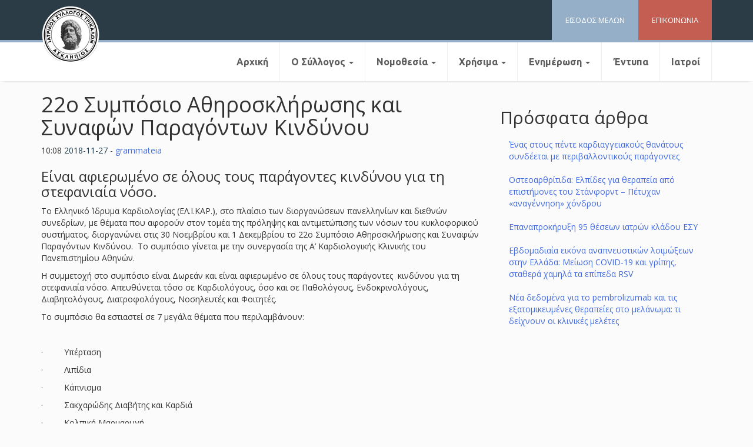

--- FILE ---
content_type: text/html; charset=UTF-8
request_url: https://istrikala.gr/%CE%B5%CE%BD%CE%B7%CE%BC%CE%AD%CF%81%CF%89%CF%83%CE%B7/%CF%83%CF%85%CE%BD%CE%AD%CE%B4%CF%81%CE%B9%CE%B1-%CE%B3%CE%B5%CE%B3%CE%BF%CE%BD%CF%8C%CF%84%CE%B1/22%CE%BF-%CF%83%CF%85%CE%BC%CF%80%CF%8C%CF%83%CE%B9%CE%BF-%CE%B1%CE%B8%CE%B7%CF%81%CE%BF%CF%83%CE%BA%CE%BB%CE%AE%CF%81%CF%89%CF%83%CE%B7%CF%82-%CE%BA%CE%B1%CE%B9-%CF%83%CF%85%CE%BD%CE%B1%CF%86%CF%8E/
body_size: 11200
content:
<!DOCTYPE html>
<html lang="el">
<head>
<meta charset="UTF-8">
<meta name="viewport" content="width=device-width, initial-scale=1">
<link rel="profile" href="https://gmpg.org/xfn/11">

<title>22ο Συμπόσιο Αθηροσκλήρωσης και Συναφών Παραγόντων Κινδύνου &#8211; Ιατρικός Σύλλογος Τρικάλων</title>
<meta name='robots' content='max-image-preview:large' />
<link rel="alternate" type="application/rss+xml" title="Ροή RSS &raquo; Ιατρικός Σύλλογος Τρικάλων" href="https://istrikala.gr/feed/" />
<link rel="alternate" type="application/rss+xml" title="Ροή Σχολίων &raquo; Ιατρικός Σύλλογος Τρικάλων" href="https://istrikala.gr/comments/feed/" />
<link rel="alternate" type="application/rss+xml" title="Ροή Σχολίων Ιατρικός Σύλλογος Τρικάλων &raquo; 22ο Συμπόσιο Αθηροσκλήρωσης και Συναφών Παραγόντων Κινδύνου" href="https://istrikala.gr/%ce%b5%ce%bd%ce%b7%ce%bc%ce%ad%cf%81%cf%89%cf%83%ce%b7/%cf%83%cf%85%ce%bd%ce%ad%ce%b4%cf%81%ce%b9%ce%b1-%ce%b3%ce%b5%ce%b3%ce%bf%ce%bd%cf%8c%cf%84%ce%b1/22%ce%bf-%cf%83%cf%85%ce%bc%cf%80%cf%8c%cf%83%ce%b9%ce%bf-%ce%b1%ce%b8%ce%b7%cf%81%ce%bf%cf%83%ce%ba%ce%bb%ce%ae%cf%81%cf%89%cf%83%ce%b7%cf%82-%ce%ba%ce%b1%ce%b9-%cf%83%cf%85%ce%bd%ce%b1%cf%86%cf%8e/feed/" />
<link rel="alternate" title="oEmbed (JSON)" type="application/json+oembed" href="https://istrikala.gr/wp-json/oembed/1.0/embed?url=https%3A%2F%2Fistrikala.gr%2F%25ce%25b5%25ce%25bd%25ce%25b7%25ce%25bc%25ce%25ad%25cf%2581%25cf%2589%25cf%2583%25ce%25b7%2F%25cf%2583%25cf%2585%25ce%25bd%25ce%25ad%25ce%25b4%25cf%2581%25ce%25b9%25ce%25b1-%25ce%25b3%25ce%25b5%25ce%25b3%25ce%25bf%25ce%25bd%25cf%258c%25cf%2584%25ce%25b1%2F22%25ce%25bf-%25cf%2583%25cf%2585%25ce%25bc%25cf%2580%25cf%258c%25cf%2583%25ce%25b9%25ce%25bf-%25ce%25b1%25ce%25b8%25ce%25b7%25cf%2581%25ce%25bf%25cf%2583%25ce%25ba%25ce%25bb%25ce%25ae%25cf%2581%25cf%2589%25cf%2583%25ce%25b7%25cf%2582-%25ce%25ba%25ce%25b1%25ce%25b9-%25cf%2583%25cf%2585%25ce%25bd%25ce%25b1%25cf%2586%25cf%258e%2F" />
<link rel="alternate" title="oEmbed (XML)" type="text/xml+oembed" href="https://istrikala.gr/wp-json/oembed/1.0/embed?url=https%3A%2F%2Fistrikala.gr%2F%25ce%25b5%25ce%25bd%25ce%25b7%25ce%25bc%25ce%25ad%25cf%2581%25cf%2589%25cf%2583%25ce%25b7%2F%25cf%2583%25cf%2585%25ce%25bd%25ce%25ad%25ce%25b4%25cf%2581%25ce%25b9%25ce%25b1-%25ce%25b3%25ce%25b5%25ce%25b3%25ce%25bf%25ce%25bd%25cf%258c%25cf%2584%25ce%25b1%2F22%25ce%25bf-%25cf%2583%25cf%2585%25ce%25bc%25cf%2580%25cf%258c%25cf%2583%25ce%25b9%25ce%25bf-%25ce%25b1%25ce%25b8%25ce%25b7%25cf%2581%25ce%25bf%25cf%2583%25ce%25ba%25ce%25bb%25ce%25ae%25cf%2581%25cf%2589%25cf%2583%25ce%25b7%25cf%2582-%25ce%25ba%25ce%25b1%25ce%25b9-%25cf%2583%25cf%2585%25ce%25bd%25ce%25b1%25cf%2586%25cf%258e%2F&#038;format=xml" />
<style id='wp-img-auto-sizes-contain-inline-css' type='text/css'>
img:is([sizes=auto i],[sizes^="auto," i]){contain-intrinsic-size:3000px 1500px}
/*# sourceURL=wp-img-auto-sizes-contain-inline-css */
</style>
<style id='wp-emoji-styles-inline-css' type='text/css'>

	img.wp-smiley, img.emoji {
		display: inline !important;
		border: none !important;
		box-shadow: none !important;
		height: 1em !important;
		width: 1em !important;
		margin: 0 0.07em !important;
		vertical-align: -0.1em !important;
		background: none !important;
		padding: 0 !important;
	}
/*# sourceURL=wp-emoji-styles-inline-css */
</style>
<style id='wp-block-library-inline-css' type='text/css'>
:root{--wp-block-synced-color:#7a00df;--wp-block-synced-color--rgb:122,0,223;--wp-bound-block-color:var(--wp-block-synced-color);--wp-editor-canvas-background:#ddd;--wp-admin-theme-color:#007cba;--wp-admin-theme-color--rgb:0,124,186;--wp-admin-theme-color-darker-10:#006ba1;--wp-admin-theme-color-darker-10--rgb:0,107,160.5;--wp-admin-theme-color-darker-20:#005a87;--wp-admin-theme-color-darker-20--rgb:0,90,135;--wp-admin-border-width-focus:2px}@media (min-resolution:192dpi){:root{--wp-admin-border-width-focus:1.5px}}.wp-element-button{cursor:pointer}:root .has-very-light-gray-background-color{background-color:#eee}:root .has-very-dark-gray-background-color{background-color:#313131}:root .has-very-light-gray-color{color:#eee}:root .has-very-dark-gray-color{color:#313131}:root .has-vivid-green-cyan-to-vivid-cyan-blue-gradient-background{background:linear-gradient(135deg,#00d084,#0693e3)}:root .has-purple-crush-gradient-background{background:linear-gradient(135deg,#34e2e4,#4721fb 50%,#ab1dfe)}:root .has-hazy-dawn-gradient-background{background:linear-gradient(135deg,#faaca8,#dad0ec)}:root .has-subdued-olive-gradient-background{background:linear-gradient(135deg,#fafae1,#67a671)}:root .has-atomic-cream-gradient-background{background:linear-gradient(135deg,#fdd79a,#004a59)}:root .has-nightshade-gradient-background{background:linear-gradient(135deg,#330968,#31cdcf)}:root .has-midnight-gradient-background{background:linear-gradient(135deg,#020381,#2874fc)}:root{--wp--preset--font-size--normal:16px;--wp--preset--font-size--huge:42px}.has-regular-font-size{font-size:1em}.has-larger-font-size{font-size:2.625em}.has-normal-font-size{font-size:var(--wp--preset--font-size--normal)}.has-huge-font-size{font-size:var(--wp--preset--font-size--huge)}.has-text-align-center{text-align:center}.has-text-align-left{text-align:left}.has-text-align-right{text-align:right}.has-fit-text{white-space:nowrap!important}#end-resizable-editor-section{display:none}.aligncenter{clear:both}.items-justified-left{justify-content:flex-start}.items-justified-center{justify-content:center}.items-justified-right{justify-content:flex-end}.items-justified-space-between{justify-content:space-between}.screen-reader-text{border:0;clip-path:inset(50%);height:1px;margin:-1px;overflow:hidden;padding:0;position:absolute;width:1px;word-wrap:normal!important}.screen-reader-text:focus{background-color:#ddd;clip-path:none;color:#444;display:block;font-size:1em;height:auto;left:5px;line-height:normal;padding:15px 23px 14px;text-decoration:none;top:5px;width:auto;z-index:100000}html :where(.has-border-color){border-style:solid}html :where([style*=border-top-color]){border-top-style:solid}html :where([style*=border-right-color]){border-right-style:solid}html :where([style*=border-bottom-color]){border-bottom-style:solid}html :where([style*=border-left-color]){border-left-style:solid}html :where([style*=border-width]){border-style:solid}html :where([style*=border-top-width]){border-top-style:solid}html :where([style*=border-right-width]){border-right-style:solid}html :where([style*=border-bottom-width]){border-bottom-style:solid}html :where([style*=border-left-width]){border-left-style:solid}html :where(img[class*=wp-image-]){height:auto;max-width:100%}:where(figure){margin:0 0 1em}html :where(.is-position-sticky){--wp-admin--admin-bar--position-offset:var(--wp-admin--admin-bar--height,0px)}@media screen and (max-width:600px){html :where(.is-position-sticky){--wp-admin--admin-bar--position-offset:0px}}

/*# sourceURL=wp-block-library-inline-css */
</style><style id='global-styles-inline-css' type='text/css'>
:root{--wp--preset--aspect-ratio--square: 1;--wp--preset--aspect-ratio--4-3: 4/3;--wp--preset--aspect-ratio--3-4: 3/4;--wp--preset--aspect-ratio--3-2: 3/2;--wp--preset--aspect-ratio--2-3: 2/3;--wp--preset--aspect-ratio--16-9: 16/9;--wp--preset--aspect-ratio--9-16: 9/16;--wp--preset--color--black: #000000;--wp--preset--color--cyan-bluish-gray: #abb8c3;--wp--preset--color--white: #ffffff;--wp--preset--color--pale-pink: #f78da7;--wp--preset--color--vivid-red: #cf2e2e;--wp--preset--color--luminous-vivid-orange: #ff6900;--wp--preset--color--luminous-vivid-amber: #fcb900;--wp--preset--color--light-green-cyan: #7bdcb5;--wp--preset--color--vivid-green-cyan: #00d084;--wp--preset--color--pale-cyan-blue: #8ed1fc;--wp--preset--color--vivid-cyan-blue: #0693e3;--wp--preset--color--vivid-purple: #9b51e0;--wp--preset--gradient--vivid-cyan-blue-to-vivid-purple: linear-gradient(135deg,rgb(6,147,227) 0%,rgb(155,81,224) 100%);--wp--preset--gradient--light-green-cyan-to-vivid-green-cyan: linear-gradient(135deg,rgb(122,220,180) 0%,rgb(0,208,130) 100%);--wp--preset--gradient--luminous-vivid-amber-to-luminous-vivid-orange: linear-gradient(135deg,rgb(252,185,0) 0%,rgb(255,105,0) 100%);--wp--preset--gradient--luminous-vivid-orange-to-vivid-red: linear-gradient(135deg,rgb(255,105,0) 0%,rgb(207,46,46) 100%);--wp--preset--gradient--very-light-gray-to-cyan-bluish-gray: linear-gradient(135deg,rgb(238,238,238) 0%,rgb(169,184,195) 100%);--wp--preset--gradient--cool-to-warm-spectrum: linear-gradient(135deg,rgb(74,234,220) 0%,rgb(151,120,209) 20%,rgb(207,42,186) 40%,rgb(238,44,130) 60%,rgb(251,105,98) 80%,rgb(254,248,76) 100%);--wp--preset--gradient--blush-light-purple: linear-gradient(135deg,rgb(255,206,236) 0%,rgb(152,150,240) 100%);--wp--preset--gradient--blush-bordeaux: linear-gradient(135deg,rgb(254,205,165) 0%,rgb(254,45,45) 50%,rgb(107,0,62) 100%);--wp--preset--gradient--luminous-dusk: linear-gradient(135deg,rgb(255,203,112) 0%,rgb(199,81,192) 50%,rgb(65,88,208) 100%);--wp--preset--gradient--pale-ocean: linear-gradient(135deg,rgb(255,245,203) 0%,rgb(182,227,212) 50%,rgb(51,167,181) 100%);--wp--preset--gradient--electric-grass: linear-gradient(135deg,rgb(202,248,128) 0%,rgb(113,206,126) 100%);--wp--preset--gradient--midnight: linear-gradient(135deg,rgb(2,3,129) 0%,rgb(40,116,252) 100%);--wp--preset--font-size--small: 13px;--wp--preset--font-size--medium: 20px;--wp--preset--font-size--large: 36px;--wp--preset--font-size--x-large: 42px;--wp--preset--spacing--20: 0.44rem;--wp--preset--spacing--30: 0.67rem;--wp--preset--spacing--40: 1rem;--wp--preset--spacing--50: 1.5rem;--wp--preset--spacing--60: 2.25rem;--wp--preset--spacing--70: 3.38rem;--wp--preset--spacing--80: 5.06rem;--wp--preset--shadow--natural: 6px 6px 9px rgba(0, 0, 0, 0.2);--wp--preset--shadow--deep: 12px 12px 50px rgba(0, 0, 0, 0.4);--wp--preset--shadow--sharp: 6px 6px 0px rgba(0, 0, 0, 0.2);--wp--preset--shadow--outlined: 6px 6px 0px -3px rgb(255, 255, 255), 6px 6px rgb(0, 0, 0);--wp--preset--shadow--crisp: 6px 6px 0px rgb(0, 0, 0);}:where(.is-layout-flex){gap: 0.5em;}:where(.is-layout-grid){gap: 0.5em;}body .is-layout-flex{display: flex;}.is-layout-flex{flex-wrap: wrap;align-items: center;}.is-layout-flex > :is(*, div){margin: 0;}body .is-layout-grid{display: grid;}.is-layout-grid > :is(*, div){margin: 0;}:where(.wp-block-columns.is-layout-flex){gap: 2em;}:where(.wp-block-columns.is-layout-grid){gap: 2em;}:where(.wp-block-post-template.is-layout-flex){gap: 1.25em;}:where(.wp-block-post-template.is-layout-grid){gap: 1.25em;}.has-black-color{color: var(--wp--preset--color--black) !important;}.has-cyan-bluish-gray-color{color: var(--wp--preset--color--cyan-bluish-gray) !important;}.has-white-color{color: var(--wp--preset--color--white) !important;}.has-pale-pink-color{color: var(--wp--preset--color--pale-pink) !important;}.has-vivid-red-color{color: var(--wp--preset--color--vivid-red) !important;}.has-luminous-vivid-orange-color{color: var(--wp--preset--color--luminous-vivid-orange) !important;}.has-luminous-vivid-amber-color{color: var(--wp--preset--color--luminous-vivid-amber) !important;}.has-light-green-cyan-color{color: var(--wp--preset--color--light-green-cyan) !important;}.has-vivid-green-cyan-color{color: var(--wp--preset--color--vivid-green-cyan) !important;}.has-pale-cyan-blue-color{color: var(--wp--preset--color--pale-cyan-blue) !important;}.has-vivid-cyan-blue-color{color: var(--wp--preset--color--vivid-cyan-blue) !important;}.has-vivid-purple-color{color: var(--wp--preset--color--vivid-purple) !important;}.has-black-background-color{background-color: var(--wp--preset--color--black) !important;}.has-cyan-bluish-gray-background-color{background-color: var(--wp--preset--color--cyan-bluish-gray) !important;}.has-white-background-color{background-color: var(--wp--preset--color--white) !important;}.has-pale-pink-background-color{background-color: var(--wp--preset--color--pale-pink) !important;}.has-vivid-red-background-color{background-color: var(--wp--preset--color--vivid-red) !important;}.has-luminous-vivid-orange-background-color{background-color: var(--wp--preset--color--luminous-vivid-orange) !important;}.has-luminous-vivid-amber-background-color{background-color: var(--wp--preset--color--luminous-vivid-amber) !important;}.has-light-green-cyan-background-color{background-color: var(--wp--preset--color--light-green-cyan) !important;}.has-vivid-green-cyan-background-color{background-color: var(--wp--preset--color--vivid-green-cyan) !important;}.has-pale-cyan-blue-background-color{background-color: var(--wp--preset--color--pale-cyan-blue) !important;}.has-vivid-cyan-blue-background-color{background-color: var(--wp--preset--color--vivid-cyan-blue) !important;}.has-vivid-purple-background-color{background-color: var(--wp--preset--color--vivid-purple) !important;}.has-black-border-color{border-color: var(--wp--preset--color--black) !important;}.has-cyan-bluish-gray-border-color{border-color: var(--wp--preset--color--cyan-bluish-gray) !important;}.has-white-border-color{border-color: var(--wp--preset--color--white) !important;}.has-pale-pink-border-color{border-color: var(--wp--preset--color--pale-pink) !important;}.has-vivid-red-border-color{border-color: var(--wp--preset--color--vivid-red) !important;}.has-luminous-vivid-orange-border-color{border-color: var(--wp--preset--color--luminous-vivid-orange) !important;}.has-luminous-vivid-amber-border-color{border-color: var(--wp--preset--color--luminous-vivid-amber) !important;}.has-light-green-cyan-border-color{border-color: var(--wp--preset--color--light-green-cyan) !important;}.has-vivid-green-cyan-border-color{border-color: var(--wp--preset--color--vivid-green-cyan) !important;}.has-pale-cyan-blue-border-color{border-color: var(--wp--preset--color--pale-cyan-blue) !important;}.has-vivid-cyan-blue-border-color{border-color: var(--wp--preset--color--vivid-cyan-blue) !important;}.has-vivid-purple-border-color{border-color: var(--wp--preset--color--vivid-purple) !important;}.has-vivid-cyan-blue-to-vivid-purple-gradient-background{background: var(--wp--preset--gradient--vivid-cyan-blue-to-vivid-purple) !important;}.has-light-green-cyan-to-vivid-green-cyan-gradient-background{background: var(--wp--preset--gradient--light-green-cyan-to-vivid-green-cyan) !important;}.has-luminous-vivid-amber-to-luminous-vivid-orange-gradient-background{background: var(--wp--preset--gradient--luminous-vivid-amber-to-luminous-vivid-orange) !important;}.has-luminous-vivid-orange-to-vivid-red-gradient-background{background: var(--wp--preset--gradient--luminous-vivid-orange-to-vivid-red) !important;}.has-very-light-gray-to-cyan-bluish-gray-gradient-background{background: var(--wp--preset--gradient--very-light-gray-to-cyan-bluish-gray) !important;}.has-cool-to-warm-spectrum-gradient-background{background: var(--wp--preset--gradient--cool-to-warm-spectrum) !important;}.has-blush-light-purple-gradient-background{background: var(--wp--preset--gradient--blush-light-purple) !important;}.has-blush-bordeaux-gradient-background{background: var(--wp--preset--gradient--blush-bordeaux) !important;}.has-luminous-dusk-gradient-background{background: var(--wp--preset--gradient--luminous-dusk) !important;}.has-pale-ocean-gradient-background{background: var(--wp--preset--gradient--pale-ocean) !important;}.has-electric-grass-gradient-background{background: var(--wp--preset--gradient--electric-grass) !important;}.has-midnight-gradient-background{background: var(--wp--preset--gradient--midnight) !important;}.has-small-font-size{font-size: var(--wp--preset--font-size--small) !important;}.has-medium-font-size{font-size: var(--wp--preset--font-size--medium) !important;}.has-large-font-size{font-size: var(--wp--preset--font-size--large) !important;}.has-x-large-font-size{font-size: var(--wp--preset--font-size--x-large) !important;}
/*# sourceURL=global-styles-inline-css */
</style>

<style id='classic-theme-styles-inline-css' type='text/css'>
/*! This file is auto-generated */
.wp-block-button__link{color:#fff;background-color:#32373c;border-radius:9999px;box-shadow:none;text-decoration:none;padding:calc(.667em + 2px) calc(1.333em + 2px);font-size:1.125em}.wp-block-file__button{background:#32373c;color:#fff;text-decoration:none}
/*# sourceURL=/wp-includes/css/classic-themes.min.css */
</style>
<link rel='stylesheet' id='contact-form-7-css' href='https://istrikala.gr/wp-content/plugins/contact-form-7/includes/css/styles.css?ver=6.1.4' type='text/css' media='all' />
<link rel='stylesheet' id='bootstrap-css' href='https://istrikala.gr/wp-content/themes/iatrikos/css/bootstrap.min.css?ver=6.9' type='text/css' media='all' />
<link rel='stylesheet' id='bootstrap-theme-css' href='https://istrikala.gr/wp-content/themes/iatrikos/css/bootstrap-theme.min.css?ver=6.9' type='text/css' media='all' />
<link rel='stylesheet' id='bootstrap-wps-css' href='https://istrikala.gr/wp-content/themes/iatrikos/css/bootstrap-wp.css?ver=6.9' type='text/css' media='all' />
<link rel='stylesheet' id='noesis-style-css' href='https://istrikala.gr/wp-content/themes/iatrikos/style.css?ver=6.9' type='text/css' media='all' />
<script type="text/javascript" src="https://istrikala.gr/wp-includes/js/jquery/jquery.min.js?ver=3.7.1" id="jquery-core-js"></script>
<script type="text/javascript" src="https://istrikala.gr/wp-includes/js/jquery/jquery-migrate.min.js?ver=3.4.1" id="jquery-migrate-js"></script>
<link rel="https://api.w.org/" href="https://istrikala.gr/wp-json/" /><link rel="alternate" title="JSON" type="application/json" href="https://istrikala.gr/wp-json/wp/v2/posts/9272" /><link rel="EditURI" type="application/rsd+xml" title="RSD" href="https://istrikala.gr/xmlrpc.php?rsd" />
<meta name="generator" content="WordPress 6.9" />
<link rel="canonical" href="https://istrikala.gr/%ce%b5%ce%bd%ce%b7%ce%bc%ce%ad%cf%81%cf%89%cf%83%ce%b7/%cf%83%cf%85%ce%bd%ce%ad%ce%b4%cf%81%ce%b9%ce%b1-%ce%b3%ce%b5%ce%b3%ce%bf%ce%bd%cf%8c%cf%84%ce%b1/22%ce%bf-%cf%83%cf%85%ce%bc%cf%80%cf%8c%cf%83%ce%b9%ce%bf-%ce%b1%ce%b8%ce%b7%cf%81%ce%bf%cf%83%ce%ba%ce%bb%ce%ae%cf%81%cf%89%cf%83%ce%b7%cf%82-%ce%ba%ce%b1%ce%b9-%cf%83%cf%85%ce%bd%ce%b1%cf%86%cf%8e/" />
<link rel='shortlink' href='https://istrikala.gr/?p=9272' />
<link rel="pingback" href="https://istrikala.gr/xmlrpc.php"></head>

<body class="wp-singular post-template-default single single-post postid-9272 single-format-standard wp-theme-iatrikos">
	
<header id="siteheader" class="site-header" role="banner">
	<div id="topbar">
	<div class="container">
		<div class="row">
			<div class="site-header-inner col-sm-12">

				<div class="site-branding hidden">
					<a href="https://istrikala.gr/" title="Ιατρικός Σύλλογος Τρικάλων" rel="home"><img src="https://istrikala.gr/wp-content/uploads/2018/01/istrikalalogo-1.png"></a>
			
				</div>

				<div id="quicklinks">
				<div class="topcontact quicklink">
					<a href="https://istrikala.gr/%CE%B5%CF%80%CE%B9%CE%BA%CE%BF%CE%B9%CE%BD%CF%89%CE%BD%CE%AF%CE%B1/"><span>ΕΠΙΚΟΙΝΩΝΙΑ</span></a>
				</div>
				<div class="memberslogin quicklink">
					<a href="https://istrikala.gr/members/"><span>ΕΙΣΟΔΟΣ ΜΕΛΩΝ</span></a>
				</div>
			</div>			
				
				
			</div><!-- .site-header-inner -->


			
			
		</div><!-- .row -->
	</div><!-- .container -->
		</div>

	<div id="belowbar">
		<div class="container">
		<div class="row">
			<div class="site-navigation col-sm-12">
				<nav class="site-navigation-inner">
				<div class="navbar navbar-defaultz">
					<div class="navbar-header">
						<!-- .navbar-toggle is used as the toggle for collapsed navbar content -->
						<button type="button" class="navbar-toggle" data-toggle="collapse" data-target=".navbar-collapse">
							<span class="sr-only">Toggle navigation </span>
							<span class="icon-bar"></span>
							<span class="icon-bar"></span>
							<span class="icon-bar"></span>
						</button>
	
						<!-- Your site title as branding in the menu -->
						<a class="navbar-brand" href="https://istrikala.gr/" title="Ιατρικός Σύλλογος Τρικάλων" rel="home"><img src="https://istrikala.gr/wp-content/uploads/2018/01/istrikalalogo-1.png"></a>
					</div>

					<!-- The WordPress Menu goes here -->
					<div class="collapse navbar-collapse"><ul id="main-menu" class="nav navbar-nav"><li id="menu-item-192" class="menu-item menu-item-type-custom menu-item-object-custom menu-item-home menu-item-192"><a title="Αρχική" href="https://istrikala.gr/">Αρχική</a></li>
<li id="menu-item-204" class="menu-item menu-item-type-post_type menu-item-object-page menu-item-has-children menu-item-204 dropdown"><a title="Ο Σύλλογος" href="#" data-toggle="dropdown" class="dropdown-toggle" aria-haspopup="true">Ο Σύλλογος <span class="caret"></span></a>
<ul role="menu" class=" dropdown-menu">
	<li id="menu-item-586" class="menu-item menu-item-type-post_type menu-item-object-page menu-item-586"><a title="Ιστορία" href="https://istrikala.gr/%ce%b9%cf%83%cf%84%ce%bf%cf%81%ce%b9%ce%b1/">Ιστορία</a></li>
	<li id="menu-item-196" class="menu-item menu-item-type-post_type menu-item-object-page menu-item-196"><a title="Διοικητικό Συμβούλιο" href="https://istrikala.gr/%ce%b4%ce%b9%ce%bf%ce%b9%ce%ba%ce%b7%cf%84%ce%b9%ce%ba%cf%8c-%cf%83%cf%85%ce%bc%ce%b2%ce%bf%cf%8d%ce%bb%ce%b9%ce%bf/">Διοικητικό Συμβούλιο</a></li>
	<li id="menu-item-205" class="menu-item menu-item-type-post_type menu-item-object-page menu-item-205"><a title="Πειθαρχικό Συμβούλιο" href="https://istrikala.gr/%cf%80%ce%b5%ce%b9%ce%b8%ce%b1%cf%81%cf%87%ce%b9%ce%ba%cf%8c-%cf%83%cf%85%ce%bc%ce%b2%ce%bf%cf%8d%ce%bb%ce%b9%ce%bf/">Πειθαρχικό Συμβούλιο</a></li>
	<li id="menu-item-197" class="menu-item menu-item-type-post_type menu-item-object-page menu-item-197"><a title="Εξελεγκτική Eπιτροπή" href="https://istrikala.gr/%ce%b5%ce%be%ce%b5%ce%bb%ce%b5%ce%b3%ce%ba%cf%84%ce%b9%ce%ba%ce%ae-e%cf%80%ce%b9%cf%84%cf%81%ce%bf%cf%80%ce%ae/">Εξελεγκτική Eπιτροπή</a></li>
	<li id="menu-item-198" class="menu-item menu-item-type-post_type menu-item-object-page menu-item-198"><a title="Επρόσωποι Π.Ι.Σ." href="https://istrikala.gr/%ce%b5%cf%80%cf%81%cf%8c%cf%83%cf%89%cf%80%ce%bf%ce%b9-%cf%80-%ce%b9-%cf%83/">Επρόσωποι Π.Ι.Σ.</a></li>
</ul>
</li>
<li id="menu-item-206" class="menu-item menu-item-type-custom menu-item-object-custom menu-item-has-children menu-item-206 dropdown"><a title="Νομοθεσία" href="#" data-toggle="dropdown" class="dropdown-toggle" aria-haspopup="true">Νομοθεσία <span class="caret"></span></a>
<ul role="menu" class=" dropdown-menu">
	<li id="menu-item-202" class="menu-item menu-item-type-post_type menu-item-object-page menu-item-202"><a title="Κώδικας Ιατρικής Δεοντολογίας" href="https://istrikala.gr/%ce%ba%cf%8e%ce%b4%ce%b9%ce%ba%ce%b1%cf%82-%ce%b9%ce%b1%cf%84%cf%81%ce%b9%ce%ba%ce%ae%cf%82-%ce%b4%ce%b5%ce%bf%ce%bd%cf%84%ce%bf%ce%bb%ce%bf%ce%b3%ce%af%ce%b1%cf%82/">Κώδικας Ιατρικής Δεοντολογίας</a></li>
	<li id="menu-item-200" class="menu-item menu-item-type-post_type menu-item-object-page menu-item-200"><a title="Ιατρική Νομοθεσία" href="https://istrikala.gr/%ce%b9%ce%b1%cf%84%cf%81%ce%b9%ce%ba%ce%ae-%ce%bd%ce%bf%ce%bc%ce%bf%ce%b8%ce%b5%cf%83%ce%af%ce%b1/">Ιατρική Νομοθεσία</a></li>
	<li id="menu-item-203" class="menu-item menu-item-type-post_type menu-item-object-page menu-item-203"><a title="Νομοθεσία ΕΣΥ" href="https://istrikala.gr/%ce%bd%ce%bf%ce%bc%ce%bf%ce%b8%ce%b5%cf%83%ce%af%ce%b1-%ce%b5%cf%83%cf%85/">Νομοθεσία ΕΣΥ</a></li>
	<li id="menu-item-193" class="menu-item menu-item-type-post_type menu-item-object-page menu-item-193"><a title="Ασφαλιστικά θέματα" href="https://istrikala.gr/%ce%b1%cf%83%cf%86%ce%b1%ce%bb%ce%b9%cf%83%cf%84%ce%b9%ce%ba%ce%ac-%ce%b8%ce%ad%ce%bc%ce%b1%cf%84%ce%b1/">Ασφαλιστικά θέματα</a></li>
	<li id="menu-item-617" class="menu-item menu-item-type-post_type menu-item-object-page menu-item-617"><a title="Φ.Ε.Κ." href="https://istrikala.gr/%cf%86-%ce%b5-%ce%ba/">Φ.Ε.Κ.</a></li>
</ul>
</li>
<li id="menu-item-207" class="menu-item menu-item-type-custom menu-item-object-custom menu-item-has-children menu-item-207 dropdown"><a title="Χρήσιμα" href="#" data-toggle="dropdown" class="dropdown-toggle" aria-haspopup="true">Χρήσιμα <span class="caret"></span></a>
<ul role="menu" class=" dropdown-menu">
	<li id="menu-item-96540" class="menu-item menu-item-type-post_type menu-item-object-page menu-item-96540"><a title="Οδηγίες" href="https://istrikala.gr/%ce%bf%ce%b4%ce%b7%ce%b3%ce%af%ce%b5%cf%82/">Οδηγίες</a></li>
	<li id="menu-item-201" class="menu-item menu-item-type-post_type menu-item-object-page menu-item-201"><a title="Ιατρικοί Σύλλογοι Ελλάδος" href="https://istrikala.gr/%ce%b9%ce%b1%cf%84%cf%81%ce%b9%ce%ba%ce%bf%ce%af-%cf%83%cf%8d%ce%bb%ce%bb%ce%bf%ce%b3%ce%bf%ce%b9-%ce%b5%ce%bb%ce%bb%ce%ac%ce%b4%ce%bf%cf%82/">Ιατρικοί Σύλλογοι Ελλάδος</a></li>
	<li id="menu-item-194" class="menu-item menu-item-type-post_type menu-item-object-page menu-item-194"><a title="Χρήσιμα Links" href="https://istrikala.gr/%cf%87%cf%81%ce%ae%cf%83%ce%b9%ce%bc%ce%b1-links/">Χρήσιμα Links</a></li>
</ul>
</li>
<li id="menu-item-208" class="menu-item menu-item-type-custom menu-item-object-custom menu-item-has-children menu-item-208 dropdown"><a title="Ενημέρωση" href="#" data-toggle="dropdown" class="dropdown-toggle" aria-haspopup="true">Ενημέρωση <span class="caret"></span></a>
<ul role="menu" class=" dropdown-menu">
	<li id="menu-item-212" class="menu-item menu-item-type-taxonomy menu-item-object-category menu-item-212"><a title="Ανακοινώσεις - Δελτία τύπου" href="https://istrikala.gr/category/%ce%b5%ce%bd%ce%b7%ce%bc%ce%ad%cf%81%cf%89%cf%83%ce%b7/%ce%b1%ce%bd%ce%b1%ce%ba%ce%bf%ce%b9%ce%bd%cf%8e%cf%83%ce%b5%ce%b9%cf%82-%ce%b4%ce%b5%ce%bb%cf%84%ce%af%ce%b1-%cf%84%cf%8d%cf%80%ce%bf%cf%85/">Ανακοινώσεις &#8211; Δελτία τύπου</a></li>
	<li id="menu-item-211" class="menu-item menu-item-type-taxonomy menu-item-object-category menu-item-211"><a title="Ανακοινώσεις ΠΙΣ &amp; Άλλων" href="https://istrikala.gr/category/%ce%b5%ce%bd%ce%b7%ce%bc%ce%ad%cf%81%cf%89%cf%83%ce%b7/%ce%b1%ce%bd%ce%b1%ce%ba%ce%bf%ce%b9%ce%bd%cf%8e%cf%83%ce%b5%ce%b9%cf%82-%cf%80%ce%b9%cf%83-%ce%ac%ce%bb%ce%bb%cf%89%ce%bd/">Ανακοινώσεις ΠΙΣ &amp; Άλλων</a></li>
	<li id="menu-item-13488" class="menu-item menu-item-type-taxonomy menu-item-object-category menu-item-13488"><a title="Επιστημονικά Νέα" href="https://istrikala.gr/category/%ce%b5%ce%bd%ce%b7%ce%bc%ce%ad%cf%81%cf%89%cf%83%ce%b7/%ce%b5%cf%80%ce%b9%cf%83%cf%84%ce%b7%ce%bc%ce%bf%ce%bd%ce%b9%ce%ba%ce%ac-%ce%bd%ce%ad%ce%b1/">Επιστημονικά Νέα</a></li>
	<li id="menu-item-213" class="menu-item menu-item-type-taxonomy menu-item-object-category menu-item-213"><a title="Γενικά" href="https://istrikala.gr/category/%ce%b5%ce%bd%ce%b7%ce%bc%ce%ad%cf%81%cf%89%cf%83%ce%b7/%ce%b3%ce%b5%ce%bd%ce%b9%ce%ba%ce%ac/">Γενικά</a></li>
	<li id="menu-item-2465" class="menu-item menu-item-type-custom menu-item-object-custom menu-item-2465"><a title="Συνέδρια" href="https://istrikala.gr/conferences/">Συνέδρια</a></li>
	<li id="menu-item-214" class="menu-item menu-item-type-taxonomy menu-item-object-category menu-item-214"><a title="Μικρές Αγγελίες" href="https://istrikala.gr/category/%ce%b5%ce%bd%ce%b7%ce%bc%ce%ad%cf%81%cf%89%cf%83%ce%b7/%ce%bc%ce%b9%ce%ba%cf%81%ce%ad%cf%82-%ce%b1%ce%b3%ce%b3%ce%b5%ce%bb%ce%af%ce%b5%cf%82/">Μικρές Αγγελίες</a></li>
	<li id="menu-item-209" class="menu-item menu-item-type-taxonomy menu-item-object-category menu-item-209"><a title="Προκυρήξεις Θέσεων" href="https://istrikala.gr/category/%ce%b5%ce%bd%ce%b7%ce%bc%ce%ad%cf%81%cf%89%cf%83%ce%b7/%cf%80%cf%81%ce%bf%ce%ba%cf%85%cf%81%ce%ae%ce%be%ce%b5%ce%b9%cf%82-%ce%b8%ce%ad%cf%83%ce%b5%cf%89%ce%bd/">Προκυρήξεις Θέσεων</a></li>
</ul>
</li>
<li id="menu-item-302" class="menu-item menu-item-type-post_type menu-item-object-page menu-item-302"><a title="Έντυπα" href="https://istrikala.gr/%ce%ad%ce%bd%cf%84%cf%85%cf%80%ce%b1/">Έντυπα</a></li>
<li id="menu-item-13487" class="menu-item menu-item-type-post_type menu-item-object-page menu-item-13487"><a title="Ιατροί" href="https://istrikala.gr/%ce%b9%ce%b1%cf%84%cf%81%ce%bf%ce%af/">Ιατροί</a></li>
</ul></div>
				</div><!-- .navbar -->
				</nav><!-- .site-navigation-inner -->
			</div><!-- .site-navigation -->


		</div><!-- .row -->
	</div><!-- .container -->
		</div>
</header><!-- #siteheader -->

<div id="main-content">	<div class="container">
		<div class="row">
			<div id="primary" class="content-area col-md-8">
				<main id="main" class="site-main" role="main">

				
<article id="post-9272" class="post-9272 post type-post status-publish format-standard hentry category-4">
	<header class="entry-header">
		<h1 class="entry-title">22ο Συμπόσιο Αθηροσκλήρωσης και Συναφών Παραγόντων Κινδύνου</h1>		<div class="entry-meta">
			10:08<span class="posted-on"> <a href="https://istrikala.gr/%ce%b5%ce%bd%ce%b7%ce%bc%ce%ad%cf%81%cf%89%cf%83%ce%b7/%cf%83%cf%85%ce%bd%ce%ad%ce%b4%cf%81%ce%b9%ce%b1-%ce%b3%ce%b5%ce%b3%ce%bf%ce%bd%cf%8c%cf%84%ce%b1/22%ce%bf-%cf%83%cf%85%ce%bc%cf%80%cf%8c%cf%83%ce%b9%ce%bf-%ce%b1%ce%b8%ce%b7%cf%81%ce%bf%cf%83%ce%ba%ce%bb%ce%ae%cf%81%cf%89%cf%83%ce%b7%cf%82-%ce%ba%ce%b1%ce%b9-%cf%83%cf%85%ce%bd%ce%b1%cf%86%cf%8e/" rel="bookmark"><time class="entry-date published updated" datetime="2018-11-27T10:08:41+02:00">2018-11-27</time></a></span>			<span class="byline">  - <span class="author vcard"><a class="url fn n" href="https://istrikala.gr/author/grammateia/">grammateia</a></span></span>		</div><!-- .entry-meta -->
			</header><!-- .entry-header -->

	<div class="entry-content">
		<h3>Eίναι αφιερωμένο σε όλους τους παράγοντες κινδύνου για τη στεφανιαία νόσο.</h3>
<p>Το Ελληνικό Ίδρυμα Καρδιολογίας (ΕΛ.Ι.ΚΑΡ.), στο πλαίσιο των διοργανώσεων πανελληνίων και διεθνών συνεδρίων, με θέματα που αφορούν στον τομέα της πρόληψης και αντιμετώπισης των νόσων του κυκλοφορικού συστήματος, διοργανώνει στις 30 Νοεμβρίου και 1 Δεκεμβρίου το 22ο Συμπόσιο Αθηροσκλήρωσης και Συναφών Παραγόντων Κινδύνου.  Το συμπόσιο γίνεται με την συνεργασία της Α&#8217; Καρδιολογικής Κλινικής του Πανεπιστημίου Αθηνών.</p>
<p>Η συμμετοχή στο συμπόσιο είναι Δωρεάν και είναι αφιερωμένο σε όλους τους παράγοντες  κινδύνου για τη στεφανιαία νόσο. Απευθύνεται τόσο σε Καρδιολόγους, όσο και σε Παθολόγους, Ενδοκρινολόγους, Διαβητολόγους, Διατροφολόγους, Νοσηλευτές και Φοιτητές.</p>
<p>Το συμπόσιο θα εστιαστεί σε 7 μεγάλα θέματα που περιλαμβάνουν:</p>
<p>&nbsp;</p>
<p>·         Υπέρταση</p>
<p>·         Λιπίδια</p>
<p>·         Κάπνισμα</p>
<p>·         Σακχαρώδης Διαβήτης και Καρδιά</p>
<p>·         Κολπική Μαρμαρυγή</p>
<p>·         Κατευθυντήριες Οδηγίες</p>
<p>·         Ενδιαφέροντα θέματα στην Καρδιολογία</p>
<p>&nbsp;</p>
<p>Το συμπόσιο επιχορηγείται με 13 Μόρια Συνεχιζόμενης Ιατρικής Εκπαίδευσης (CME-CPD) από τον Πανελλήνιο Ιατρικό Σύλλογο. Υπάρχει και η δυνατότητα προ-εγγραφών στο παρακάτω link https://www.elikar.gr/registration.php.</p>
<p>&nbsp;</p>
<p>Πηγη:https://www.iatronet.gr</p>
	</div><!-- .entry-content -->

	<footer class="entry-footer">
		<span class="cat-links">Posted in <a href="https://istrikala.gr/category/%ce%b5%ce%bd%ce%b7%ce%bc%ce%ad%cf%81%cf%89%cf%83%ce%b7/%cf%83%cf%85%ce%bd%ce%ad%ce%b4%cf%81%ce%b9%ce%b1-%ce%b3%ce%b5%ce%b3%ce%bf%ce%bd%cf%8c%cf%84%ce%b1/" rel="category tag">Συνέδρια - Γεγονότα</a></span>	</footer><!-- .entry-footer -->
</article><!-- #post-## -->

				</main><!-- #main -->
			</div><!-- #primary -->


<aside id="secondary" class="widget-area col-md-4" role="complementary">
	
		<section id="recent-posts-2" class="widget widget_recent_entries">
		<h2 class="widget-title">Πρόσφατα άρθρα</h2>
		<ul>
											<li>
					<a href="https://istrikala.gr/%ce%b5%ce%bd%ce%b7%ce%bc%ce%ad%cf%81%cf%89%cf%83%ce%b7/%ce%b3%ce%b5%ce%bd%ce%b9%ce%ba%ce%ac/%ce%ad%ce%bd%ce%b1%cf%82-%cf%83%cf%84%ce%bf%cf%85%cf%82-%cf%80%ce%ad%ce%bd%cf%84%ce%b5-%ce%ba%ce%b1%cf%81%ce%b4%ce%b9%ce%b1%ce%b3%ce%b3%ce%b5%ce%b9%ce%b1%ce%ba%ce%bf%cf%8d%cf%82-%ce%b8%ce%b1%ce%bd/">Ένας στους πέντε καρδιαγγειακούς θανάτους συνδέεται με περιβαλλοντικούς παράγοντες</a>
									</li>
											<li>
					<a href="https://istrikala.gr/%ce%b5%ce%bd%ce%b7%ce%bc%ce%ad%cf%81%cf%89%cf%83%ce%b7/%ce%b3%ce%b5%ce%bd%ce%b9%ce%ba%ce%ac/%ce%bf%cf%83%cf%84%ce%b5%ce%bf%ce%b1%cf%81%ce%b8%cf%81%ce%af%cf%84%ce%b9%ce%b4%ce%b1-%ce%b5%ce%bb%cf%80%ce%af%ce%b4%ce%b5%cf%82-%ce%b3%ce%b9%ce%b1-%ce%b8%ce%b5%cf%81%ce%b1%cf%80%ce%b5%ce%af%ce%b1/">Οστεοαρθρίτιδα: Ελπίδες για θεραπεία από επιστήμονες του Στάνφορντ – Πέτυχαν «αναγέννηση» χόνδρου</a>
									</li>
											<li>
					<a href="https://istrikala.gr/%ce%b5%ce%bd%ce%b7%ce%bc%ce%ad%cf%81%cf%89%cf%83%ce%b7/%cf%80%cf%81%ce%bf%ce%ba%cf%85%cf%81%ce%ae%ce%be%ce%b5%ce%b9%cf%82-%ce%b8%ce%ad%cf%83%ce%b5%cf%89%ce%bd/%ce%b5%cf%80%ce%b1%ce%bd%ce%b1%cf%80%cf%81%ce%bf%ce%ba%ce%ae%cf%81%cf%85%ce%be%ce%b7-95-%ce%b8%ce%ad%cf%83%ce%b5%cf%89%ce%bd-%ce%b9%ce%b1%cf%84%cf%81%cf%8e%ce%bd-%ce%ba%ce%bb%ce%ac%ce%b4%ce%bf%cf%85/">Επαναπροκήρυξη 95 θέσεων ιατρών κλάδου ΕΣΥ</a>
									</li>
											<li>
					<a href="https://istrikala.gr/%ce%b5%ce%bd%ce%b7%ce%bc%ce%ad%cf%81%cf%89%cf%83%ce%b7/%ce%b3%ce%b5%ce%bd%ce%b9%ce%ba%ce%ac/%ce%b5%ce%b2%ce%b4%ce%bf%ce%bc%ce%b1%ce%b4%ce%b9%ce%b1%ce%af%ce%b1-%ce%b5%ce%b9%ce%ba%cf%8c%ce%bd%ce%b1-%ce%b1%ce%bd%ce%b1%cf%80%ce%bd%ce%b5%cf%85%cf%83%cf%84%ce%b9%ce%ba%cf%8e%ce%bd-%ce%bb%ce%bf/">Εβδομαδιαία εικόνα αναπνευστικών λοιμώξεων στην Ελλάδα: Μείωση COVID‑19 και γρίπης, σταθερά χαμηλά τα επίπεδα RSV</a>
									</li>
											<li>
					<a href="https://istrikala.gr/%ce%b5%ce%bd%ce%b7%ce%bc%ce%ad%cf%81%cf%89%cf%83%ce%b7/%ce%b3%ce%b5%ce%bd%ce%b9%ce%ba%ce%ac/%ce%bd%ce%ad%ce%b1-%ce%b4%ce%b5%ce%b4%ce%bf%ce%bc%ce%ad%ce%bd%ce%b1-%ce%b3%ce%b9%ce%b1-%cf%84%ce%bf-pembrolizumab-%ce%ba%ce%b1%ce%b9-%cf%84%ce%b9%cf%82-%ce%b5%ce%be%ce%b1%cf%84%ce%bf%ce%bc%ce%b9%ce%ba/">Νέα δεδομένα για το pembrolizumab και τις εξατομικευμένες θεραπείες στο μελάνωμα: τι δείχνουν οι κλινικές μελέτες</a>
									</li>
					</ul>

		</section></aside><!-- #secondary -->
		</div><!-- .row -->
	</div><!-- .container -->

	</div><!-- #main-content -->

	<footer id="colophon" class="site-footer" role="contentinfo">
		<div class="container">
			<div id="footer-widgets" class="row">
					            	            	            	            	            			</div><!-- #footer-widgets -->
			<div id="copyrights" class="row">
				<div class="site-info col-md-12 text-center">
					<h5>
						ΙΑΤΡΙΚΟΣ ΣΥΛΛΟΓΟΣ ΤΡΙΚΑΛΩΝ "Ο ΑΣΚΛΗΠΙΟΣ"
					</h5><p>
Βύρωνος 17, Τρίκαλα, 42131 <br>
2431028805<br>
<a href="/cdn-cgi/l/email-protection" class="__cf_email__" data-cfemail="96fff8f0f9d6ffe5e2e4fffdf7faf7b8f1e4">[email&#160;protected]</a>
					</p>
					
				</div><!-- .site-info -->
				
				<div class="row">
				<div class="site-info col-md-6">
					<p>© 2025 | ΙΑΤΡΙΚΟΣ ΣΥΛΛΟΓΟΣ ΤΡΙΚΑΛΩΝ </p>
				</div><!-- .site-info -->
<div class="site-info col-md-6 text-right">
					<a href="http://mindrop.gr"><img src="https://istrikala.gr/wp-content/uploads/2019/04/mindrop-production-1.png"></a>
				</div>
			</div>
				
				
			</div><!-- #copyrights -->
		</div><!-- .container -->
	</footer><!-- #colophon -->

<script data-cfasync="false" src="/cdn-cgi/scripts/5c5dd728/cloudflare-static/email-decode.min.js"></script><script type="speculationrules">
{"prefetch":[{"source":"document","where":{"and":[{"href_matches":"/*"},{"not":{"href_matches":["/wp-*.php","/wp-admin/*","/wp-content/uploads/*","/wp-content/*","/wp-content/plugins/*","/wp-content/themes/iatrikos/*","/*\\?(.+)"]}},{"not":{"selector_matches":"a[rel~=\"nofollow\"]"}},{"not":{"selector_matches":".no-prefetch, .no-prefetch a"}}]},"eagerness":"conservative"}]}
</script>
<script type="text/javascript" src="https://istrikala.gr/wp-includes/js/dist/hooks.min.js?ver=dd5603f07f9220ed27f1" id="wp-hooks-js"></script>
<script type="text/javascript" src="https://istrikala.gr/wp-includes/js/dist/i18n.min.js?ver=c26c3dc7bed366793375" id="wp-i18n-js"></script>
<script type="text/javascript" id="wp-i18n-js-after">
/* <![CDATA[ */
wp.i18n.setLocaleData( { 'text direction\u0004ltr': [ 'ltr' ] } );
//# sourceURL=wp-i18n-js-after
/* ]]> */
</script>
<script type="text/javascript" src="https://istrikala.gr/wp-content/plugins/contact-form-7/includes/swv/js/index.js?ver=6.1.4" id="swv-js"></script>
<script type="text/javascript" id="contact-form-7-js-translations">
/* <![CDATA[ */
( function( domain, translations ) {
	var localeData = translations.locale_data[ domain ] || translations.locale_data.messages;
	localeData[""].domain = domain;
	wp.i18n.setLocaleData( localeData, domain );
} )( "contact-form-7", {"translation-revision-date":"2024-08-02 09:16:28+0000","generator":"GlotPress\/4.0.1","domain":"messages","locale_data":{"messages":{"":{"domain":"messages","plural-forms":"nplurals=2; plural=n != 1;","lang":"el_GR"},"This contact form is placed in the wrong place.":["\u0397 \u03c6\u03cc\u03c1\u03bc\u03b1 \u03b5\u03c0\u03b9\u03ba\u03bf\u03b9\u03bd\u03c9\u03bd\u03af\u03b1\u03c2 \u03b5\u03af\u03bd\u03b1\u03b9 \u03c3\u03b5 \u03bb\u03ac\u03b8\u03bf\u03c2 \u03b8\u03ad\u03c3\u03b7."],"Error:":["\u03a3\u03c6\u03ac\u03bb\u03bc\u03b1:"]}},"comment":{"reference":"includes\/js\/index.js"}} );
//# sourceURL=contact-form-7-js-translations
/* ]]> */
</script>
<script type="text/javascript" id="contact-form-7-js-before">
/* <![CDATA[ */
var wpcf7 = {
    "api": {
        "root": "https:\/\/istrikala.gr\/wp-json\/",
        "namespace": "contact-form-7\/v1"
    }
};
//# sourceURL=contact-form-7-js-before
/* ]]> */
</script>
<script type="text/javascript" src="https://istrikala.gr/wp-content/plugins/contact-form-7/includes/js/index.js?ver=6.1.4" id="contact-form-7-js"></script>
<script type="text/javascript" src="https://istrikala.gr/wp-content/themes/iatrikos/js/bootstrap.min.js?ver=6.9" id="bootstrap-js-js"></script>
<script type="text/javascript" src="https://istrikala.gr/wp-content/themes/iatrikos/js/bootstrap-wp.js?ver=6.9" id="bootstrap-wp-js"></script>
<script type="text/javascript" src="https://istrikala.gr/wp-content/themes/iatrikos/js/navigation.js?ver=20151215" id="noesis-navigation-js"></script>
<script type="text/javascript" src="https://istrikala.gr/wp-content/themes/iatrikos/js/skip-link-focus-fix.js?ver=20151215" id="noesis-skip-link-focus-fix-js"></script>
<script type="text/javascript" src="https://istrikala.gr/wp-includes/js/comment-reply.min.js?ver=6.9" id="comment-reply-js" async="async" data-wp-strategy="async" fetchpriority="low"></script>
<script id="wp-emoji-settings" type="application/json">
{"baseUrl":"https://s.w.org/images/core/emoji/17.0.2/72x72/","ext":".png","svgUrl":"https://s.w.org/images/core/emoji/17.0.2/svg/","svgExt":".svg","source":{"concatemoji":"https://istrikala.gr/wp-includes/js/wp-emoji-release.min.js?ver=6.9"}}
</script>
<script type="module">
/* <![CDATA[ */
/*! This file is auto-generated */
const a=JSON.parse(document.getElementById("wp-emoji-settings").textContent),o=(window._wpemojiSettings=a,"wpEmojiSettingsSupports"),s=["flag","emoji"];function i(e){try{var t={supportTests:e,timestamp:(new Date).valueOf()};sessionStorage.setItem(o,JSON.stringify(t))}catch(e){}}function c(e,t,n){e.clearRect(0,0,e.canvas.width,e.canvas.height),e.fillText(t,0,0);t=new Uint32Array(e.getImageData(0,0,e.canvas.width,e.canvas.height).data);e.clearRect(0,0,e.canvas.width,e.canvas.height),e.fillText(n,0,0);const a=new Uint32Array(e.getImageData(0,0,e.canvas.width,e.canvas.height).data);return t.every((e,t)=>e===a[t])}function p(e,t){e.clearRect(0,0,e.canvas.width,e.canvas.height),e.fillText(t,0,0);var n=e.getImageData(16,16,1,1);for(let e=0;e<n.data.length;e++)if(0!==n.data[e])return!1;return!0}function u(e,t,n,a){switch(t){case"flag":return n(e,"\ud83c\udff3\ufe0f\u200d\u26a7\ufe0f","\ud83c\udff3\ufe0f\u200b\u26a7\ufe0f")?!1:!n(e,"\ud83c\udde8\ud83c\uddf6","\ud83c\udde8\u200b\ud83c\uddf6")&&!n(e,"\ud83c\udff4\udb40\udc67\udb40\udc62\udb40\udc65\udb40\udc6e\udb40\udc67\udb40\udc7f","\ud83c\udff4\u200b\udb40\udc67\u200b\udb40\udc62\u200b\udb40\udc65\u200b\udb40\udc6e\u200b\udb40\udc67\u200b\udb40\udc7f");case"emoji":return!a(e,"\ud83e\u1fac8")}return!1}function f(e,t,n,a){let r;const o=(r="undefined"!=typeof WorkerGlobalScope&&self instanceof WorkerGlobalScope?new OffscreenCanvas(300,150):document.createElement("canvas")).getContext("2d",{willReadFrequently:!0}),s=(o.textBaseline="top",o.font="600 32px Arial",{});return e.forEach(e=>{s[e]=t(o,e,n,a)}),s}function r(e){var t=document.createElement("script");t.src=e,t.defer=!0,document.head.appendChild(t)}a.supports={everything:!0,everythingExceptFlag:!0},new Promise(t=>{let n=function(){try{var e=JSON.parse(sessionStorage.getItem(o));if("object"==typeof e&&"number"==typeof e.timestamp&&(new Date).valueOf()<e.timestamp+604800&&"object"==typeof e.supportTests)return e.supportTests}catch(e){}return null}();if(!n){if("undefined"!=typeof Worker&&"undefined"!=typeof OffscreenCanvas&&"undefined"!=typeof URL&&URL.createObjectURL&&"undefined"!=typeof Blob)try{var e="postMessage("+f.toString()+"("+[JSON.stringify(s),u.toString(),c.toString(),p.toString()].join(",")+"));",a=new Blob([e],{type:"text/javascript"});const r=new Worker(URL.createObjectURL(a),{name:"wpTestEmojiSupports"});return void(r.onmessage=e=>{i(n=e.data),r.terminate(),t(n)})}catch(e){}i(n=f(s,u,c,p))}t(n)}).then(e=>{for(const n in e)a.supports[n]=e[n],a.supports.everything=a.supports.everything&&a.supports[n],"flag"!==n&&(a.supports.everythingExceptFlag=a.supports.everythingExceptFlag&&a.supports[n]);var t;a.supports.everythingExceptFlag=a.supports.everythingExceptFlag&&!a.supports.flag,a.supports.everything||((t=a.source||{}).concatemoji?r(t.concatemoji):t.wpemoji&&t.twemoji&&(r(t.twemoji),r(t.wpemoji)))});
//# sourceURL=https://istrikala.gr/wp-includes/js/wp-emoji-loader.min.js
/* ]]> */
</script>

<script defer src="https://static.cloudflareinsights.com/beacon.min.js/vcd15cbe7772f49c399c6a5babf22c1241717689176015" integrity="sha512-ZpsOmlRQV6y907TI0dKBHq9Md29nnaEIPlkf84rnaERnq6zvWvPUqr2ft8M1aS28oN72PdrCzSjY4U6VaAw1EQ==" data-cf-beacon='{"version":"2024.11.0","token":"c3301d0b6f4e441b8050f723499cbd59","r":1,"server_timing":{"name":{"cfCacheStatus":true,"cfEdge":true,"cfExtPri":true,"cfL4":true,"cfOrigin":true,"cfSpeedBrain":true},"location_startswith":null}}' crossorigin="anonymous"></script>
</body>
</html>
